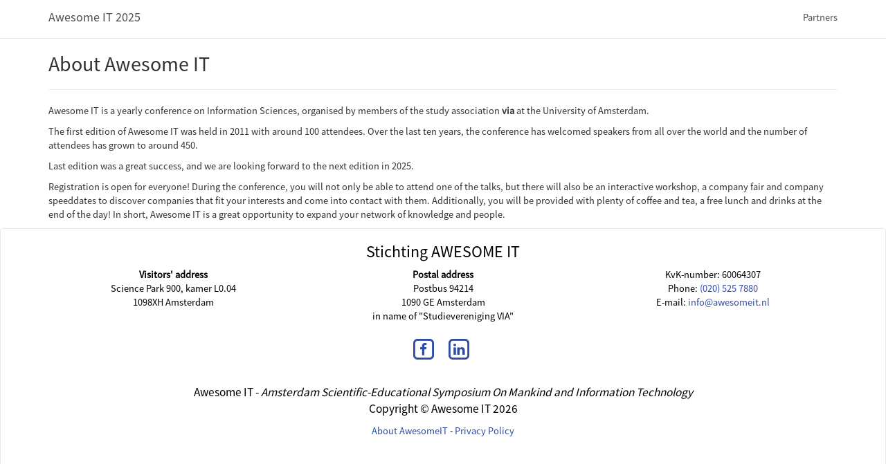

--- FILE ---
content_type: text/html; charset=utf-8
request_url: https://awesomeit.nl/about/
body_size: 8754
content:

<!DOCTYPE html>
<html lang="en">
    <head>
        <meta charset="utf-8">
        <meta http-equiv="X-UA-Compatible" content="IE=edge">
        <meta name="viewport" content="width=device-width, initial-scale=1">
        <meta name="description" content="">
        <meta name="author" content="">
        <link rel="manifest" href="/static/manifest.json">

        <meta property="og:type" content="website" />
        <meta property="og:url" content="https://awesomeit.nl/" />
        <meta property="og:title" content="Awesome IT April 18th 2025" />
        <meta property="og:image" content="https://awesomeit.nl/static/img/logo_white_background.png" />
        <meta property="og:description" content="On April 18th 2025 the annual edition of Awesome IT will take place. Awesome IT is a symposium on the impact and implementation of the technological developments that affect our daily lives" />

        <script>
            var script = document.createElement('script')
            script.async = true
            script.defer = true
            script.dataset.domain=window.location.host // Set script data-domain dynamically
            script.src = "https://plausible.svia.nl/js/script.js"
            document.head.append(script)
        </script>

        
        <link rel="apple-touch-icon" sizes="57x57" href="/static/img/favicons/apple-icon-57x57.png">
        <link rel="apple-touch-icon" sizes="60x60" href="/static/img/favicons/apple-icon-60x60.png">
        <link rel="apple-touch-icon" sizes="72x72" href="/static/img/favicons/apple-icon-72x72.png">
        <link rel="apple-touch-icon" sizes="76x76" href="/static/img/favicons/apple-icon-76x76.png">
        <link rel="apple-touch-icon" sizes="114x114" href="/static/img/favicons/apple-icon-114x114.png">
        <link rel="apple-touch-icon" sizes="120x120" href="/static/img/favicons/apple-icon-120x120.png">
        <link rel="apple-touch-icon" sizes="144x144" href="/static/img/favicons/apple-icon-144x144.png">
        <link rel="apple-touch-icon" sizes="152x152" href="/static/img/favicons/apple-icon-152x152.png">
        <link rel="apple-touch-icon" sizes="180x180" href="/static/img/favicons/apple-icon-180x180.png">
        <link rel="icon" type="image/png" sizes="192x192"  href="/static/img/favicons/android-icon-192x192.png">
        <link rel="icon" type="image/png" sizes="32x32" href="/static/img/favicons/favicon-32x32.png">
        <link rel="icon" type="image/png" sizes="96x96" href="/static/img/favicons/favicon-96x96.png">
        <link rel="icon" type="image/png" sizes="16x16" href="/static/img/favicons/favicon-16x16.png">
        <link rel="manifest" href="/static/img/favicons/manifest.json">
        <meta name="msapplication-TileColor" content="#ffffff">
        <meta name="msapplication-TileImage" content="/static/img/favicons/ms-icon-144x144.png">
        <meta name="theme-color" content="#ffffff">
        
        <title>Awesome IT 2026</title>

        <link href="/static/dist/styles.css" rel="stylesheet">

        <script src="/static/dist/main.js"></script>

        <script src="/static/js/jquery.js"></script>
        <script src="/static/js/bootstrap.min.js"></script>
        <script src="https://cdnjs.cloudflare.com/ajax/libs/jquery-easing/1.3/jquery.easing.min.js"></script>

        
        

    </head>

    <body id="page-top" class="index">
    <div id="container-all">
        
<nav class="navbar navbar-default navbar-fixed-top">
    <div class="container">
        
        <div class="navbar-header page-scroll">
            <button type="button" class="navbar-toggle" data-toggle="collapse" data-target="#bs-example-navbar-collapse-1">
                <span class="sr-only">Toggle navigation</span>
                <span class="icon-bar"></span>
                <span class="icon-bar"></span>
                <span class="icon-bar"></span>
            </button>
            <a class="navbar-brand" href="/#top">Awesome IT 2025</a>
        </div>

        
        <div class="collapse navbar-collapse" id="bs-example-navbar-collapse-1">
            <ul class="nav navbar-nav navbar-right">





                <li class="page-scroll">
                    <a href="/#sponsors">Partners</a>
                </li></ul>
        </div> 
    </div> 
</nav>
<div class="container">
    <div class="row">
        <div class="col-sm-8 col-sm-offset-2">
            <div id="messages"></div>
        </div>
    </div>
</div>

        <div id="content">
        <a class="anchor" id="top"></a>

        <div class="container">
            <div class="row">
                <div class="col-xs-12">
                    
	
		
	

                </div>
            </div>
        </div>
        

    <div class="container">
        <div class="row">
            <div class="col-sm-12">
                <h2>About Awesome IT</h2>
                <hr>
                <p>
                    Awesome IT is a yearly conference on Information Sciences, organised by members of the study
                    association <b>via</b> at the University of Amsterdam.
                </p>
                <p>
                    The first edition of Awesome IT was held in 2011 with around 100 attendees. Over the last ten
                    years, the conference has welcomed speakers from all over the world and the number of attendees
                    has grown to around 450.
                </p>
                <p>
                    Last edition was a great success, and we are looking forward to the next edition in 2025.
                </p>
                <p>
                    Registration is open for everyone! During the conference,
                    you will not only be able to attend one of the talks, but there will also be an interactive
                    workshop, a company fair and company speeddates to discover companies that fit your interests
                    and come into contact with them. Additionally, you will be provided with plenty of
                    coffee and tea, a free lunch and drinks at the end of the day! In short, Awesome IT is a
                    great opportunity to expand your network of knowledge and people.
                </p>
            </div>
        </div>
    </div>


    </div>

    
<footer class='footer navbar navbar-default text-center'>
    <a class="anchor" id="contact"></a>
    <div class="container">
        <div class="row">
            <div class="col-md-12">
                <h3>Stichting AWESOME IT</h3>
            </div>
        </div>
        <div class="row">
            <div class="col-md-4">
                <address>
                    <strong>Visitors' address</strong><br>
                    Science Park 900, kamer L0.04<br>
                    1098XH Amsterdam<br>
                </address>
            </div>
            <div class="col-md-4">
                <address>
                    <strong>Postal address</strong><br>
                    Postbus 94214<br>
                    1090 GE Amsterdam<br>
                    in name of "Studievereniging VIA"
                </address>
            </div>
            <div class="md-col-4">
                KvK-number: 60064307<br>
                Phone: <a href='callto:0205257880'>(020) 525 7880</a><br>
                E-mail: <a href='mailto:info@awesomeit.nl'>info@awesomeit.nl</a><br>
            </div>
        </div>
        <div class="row">
            <ul class="list-inline">
                <li>
                    <a href="https://www.facebook.com/Congres.AWESOMEIT" class="btn-social btn-outline">
                        <span class="fa-stack fa-lg">
                            <i class="fa fa-square-o fa-stack-2x"></i>
                            <i class="fa fa-facebook fa-stack-1x"></i>
                        </span>
                    </a>
                </li>
                <li>
                    <a href="https://www.linkedin.com/company/3656141" class="btn-social btn-outline">
                        <span class="fa-stack fa-lg">
                            <i class="fa fa-square-o fa-stack-2x"></i>
                            <i class="fa fa-linkedin fa-stack-1x"></i>
                        </span>
                    </a>
                </li>
            </ul>
        </div>
        <div class="row">
            <div class="col-lg-12">
                <br>
                <p>Awesome IT - <cite>Amsterdam Scientific-Educational Symposium On Mankind and Information Technology</cite><br>
                    Copyright &copy; Awesome IT 2026</p>
            </div>
        </div>
        <div class="row">
            <a href="/about">About AwesomeIT</a>
            -
            <a href='/static/privacypolicy.pdf'>Privacy Policy</a>
        </div>
    </div>
</footer>
</div>
</body>
</html>

--- FILE ---
content_type: application/javascript; charset=utf-8
request_url: https://awesomeit.nl/static/dist/main.js
body_size: 67561
content:
(()=>{var t={12:t=>{"use strict";t.exports=function(t,e){return function(){for(var n=new Array(arguments.length),r=0;r<n.length;r++)n[r]=arguments[r];return t.apply(e,n)}}},15:(t,e,n)=>{"use strict";var r=n(516),i=n(12),o=n(155),s=n(343);function a(t){var e=new o(t),n=i(o.prototype.request,e);return r.extend(n,o.prototype,e),r.extend(n,e),n}var h=a(n(987));h.Axios=o,h.create=function(t){return a(s(h.defaults,t))},h.Cancel=n(928),h.CancelToken=n(191),h.isCancel=n(864),h.all=function(t){return Promise.all(t)},h.spread=n(980),h.isAxiosError=n(19),t.exports=h,t.exports.default=h},18:(t,e,n)=>{"use strict";var r=n(516);t.exports=function(t,e){r.forEach(t,function(n,r){r!==e&&r.toUpperCase()===e.toUpperCase()&&(t[e]=n,delete t[r])})}},19:t=>{"use strict";t.exports=function(t){return"object"==typeof t&&!0===t.isAxiosError}},106:(t,e,n)=>{"use strict";var r=n(516);function i(t){return encodeURIComponent(t).replace(/%3A/gi,":").replace(/%24/g,"$").replace(/%2C/gi,",").replace(/%20/g,"+").replace(/%5B/gi,"[").replace(/%5D/gi,"]")}t.exports=function(t,e,n){if(!e)return t;var o;if(n)o=n(e);else if(r.isURLSearchParams(e))o=e.toString();else{var s=[];r.forEach(e,function(t,e){null!=t&&(r.isArray(t)?e+="[]":t=[t],r.forEach(t,function(t){r.isDate(t)?t=t.toISOString():r.isObject(t)&&(t=JSON.stringify(t)),s.push(i(e)+"="+i(t))}))}),o=s.join("&")}if(o){var a=t.indexOf("#");-1!==a&&(t=t.slice(0,a)),t+=(-1===t.indexOf("?")?"?":"&")+o}return t}},137:t=>{"use strict";t.exports=function(t){return/^([a-z][a-z\d\+\-\.]*:)?\/\//i.test(t)}},155:(t,e,n)=>{"use strict";var r=n(516),i=n(106),o=n(471),s=n(490),a=n(343),h=n(841),u=h.validators;function c(t){this.defaults=t,this.interceptors={request:new o,response:new o}}c.prototype.request=function(t){"string"==typeof t?(t=arguments[1]||{}).url=arguments[0]:t=t||{},(t=a(this.defaults,t)).method?t.method=t.method.toLowerCase():this.defaults.method?t.method=this.defaults.method.toLowerCase():t.method="get";var e=t.transitional;void 0!==e&&h.assertOptions(e,{silentJSONParsing:u.transitional(u.boolean,"1.0.0"),forcedJSONParsing:u.transitional(u.boolean,"1.0.0"),clarifyTimeoutError:u.transitional(u.boolean,"1.0.0")},!1);var n=[],r=!0;this.interceptors.request.forEach(function(e){"function"==typeof e.runWhen&&!1===e.runWhen(t)||(r=r&&e.synchronous,n.unshift(e.fulfilled,e.rejected))});var i,o=[];if(this.interceptors.response.forEach(function(t){o.push(t.fulfilled,t.rejected)}),!r){var c=[s,void 0];for(Array.prototype.unshift.apply(c,n),c=c.concat(o),i=Promise.resolve(t);c.length;)i=i.then(c.shift(),c.shift());return i}for(var f=t;n.length;){var l=n.shift(),d=n.shift();try{f=l(f)}catch(t){d(t);break}}try{i=s(f)}catch(t){return Promise.reject(t)}for(;o.length;)i=i.then(o.shift(),o.shift());return i},c.prototype.getUri=function(t){return t=a(this.defaults,t),i(t.url,t.params,t.paramsSerializer).replace(/^\?/,"")},r.forEach(["delete","get","head","options"],function(t){c.prototype[t]=function(e,n){return this.request(a(n||{},{method:t,url:e,data:(n||{}).data}))}}),r.forEach(["post","put","patch"],function(t){c.prototype[t]=function(e,n,r){return this.request(a(r||{},{method:t,url:e,data:n}))}}),t.exports=c},191:(t,e,n)=>{"use strict";var r=n(928);function i(t){if("function"!=typeof t)throw new TypeError("executor must be a function.");var e;this.promise=new Promise(function(t){e=t});var n=this;t(function(t){n.reason||(n.reason=new r(t),e(n.reason))})}i.prototype.throwIfRequested=function(){if(this.reason)throw this.reason},i.source=function(){var t;return{token:new i(function(e){t=e}),cancel:t}},t.exports=i},198:t=>{"use strict";t.exports=JSON.parse('{"name":"axios","version":"0.21.4","description":"Promise based HTTP client for the browser and node.js","main":"index.js","scripts":{"test":"grunt test","start":"node ./sandbox/server.js","build":"NODE_ENV=production grunt build","preversion":"npm test","version":"npm run build && grunt version && git add -A dist && git add CHANGELOG.md bower.json package.json","postversion":"git push && git push --tags","examples":"node ./examples/server.js","coveralls":"cat coverage/lcov.info | ./node_modules/coveralls/bin/coveralls.js","fix":"eslint --fix lib/**/*.js"},"repository":{"type":"git","url":"https://github.com/axios/axios.git"},"keywords":["xhr","http","ajax","promise","node"],"author":"Matt Zabriskie","license":"MIT","bugs":{"url":"https://github.com/axios/axios/issues"},"homepage":"https://axios-http.com","devDependencies":{"coveralls":"^3.0.0","es6-promise":"^4.2.4","grunt":"^1.3.0","grunt-banner":"^0.6.0","grunt-cli":"^1.2.0","grunt-contrib-clean":"^1.1.0","grunt-contrib-watch":"^1.0.0","grunt-eslint":"^23.0.0","grunt-karma":"^4.0.0","grunt-mocha-test":"^0.13.3","grunt-ts":"^6.0.0-beta.19","grunt-webpack":"^4.0.2","istanbul-instrumenter-loader":"^1.0.0","jasmine-core":"^2.4.1","karma":"^6.3.2","karma-chrome-launcher":"^3.1.0","karma-firefox-launcher":"^2.1.0","karma-jasmine":"^1.1.1","karma-jasmine-ajax":"^0.1.13","karma-safari-launcher":"^1.0.0","karma-sauce-launcher":"^4.3.6","karma-sinon":"^1.0.5","karma-sourcemap-loader":"^0.3.8","karma-webpack":"^4.0.2","load-grunt-tasks":"^3.5.2","minimist":"^1.2.0","mocha":"^8.2.1","sinon":"^4.5.0","terser-webpack-plugin":"^4.2.3","typescript":"^4.0.5","url-search-params":"^0.10.0","webpack":"^4.44.2","webpack-dev-server":"^3.11.0"},"browser":{"./lib/adapters/http.js":"./lib/adapters/xhr.js"},"jsdelivr":"dist/axios.min.js","unpkg":"dist/axios.min.js","typings":"./index.d.ts","dependencies":{"follow-redirects":"^1.14.0"},"bundlesize":[{"path":"./dist/axios.min.js","threshold":"5kB"}]}')},202:(t,e,n)=>{"use strict";var r=n(516);t.exports=r.isStandardBrowserEnv()?function(){var t,e=/(msie|trident)/i.test(navigator.userAgent),n=document.createElement("a");function i(t){var r=t;return e&&(n.setAttribute("href",r),r=n.href),n.setAttribute("href",r),{href:n.href,protocol:n.protocol?n.protocol.replace(/:$/,""):"",host:n.host,search:n.search?n.search.replace(/^\?/,""):"",hash:n.hash?n.hash.replace(/^#/,""):"",hostname:n.hostname,port:n.port,pathname:"/"===n.pathname.charAt(0)?n.pathname:"/"+n.pathname}}return t=i(window.location.href),function(e){var n=r.isString(e)?i(e):e;return n.protocol===t.protocol&&n.host===t.host}}():function(){return!0}},343:(t,e,n)=>{"use strict";var r=n(516);t.exports=function(t,e){e=e||{};var n={},i=["url","method","data"],o=["headers","auth","proxy","params"],s=["baseURL","transformRequest","transformResponse","paramsSerializer","timeout","timeoutMessage","withCredentials","adapter","responseType","xsrfCookieName","xsrfHeaderName","onUploadProgress","onDownloadProgress","decompress","maxContentLength","maxBodyLength","maxRedirects","transport","httpAgent","httpsAgent","cancelToken","socketPath","responseEncoding"],a=["validateStatus"];function h(t,e){return r.isPlainObject(t)&&r.isPlainObject(e)?r.merge(t,e):r.isPlainObject(e)?r.merge({},e):r.isArray(e)?e.slice():e}function u(i){r.isUndefined(e[i])?r.isUndefined(t[i])||(n[i]=h(void 0,t[i])):n[i]=h(t[i],e[i])}r.forEach(i,function(t){r.isUndefined(e[t])||(n[t]=h(void 0,e[t]))}),r.forEach(o,u),r.forEach(s,function(i){r.isUndefined(e[i])?r.isUndefined(t[i])||(n[i]=h(void 0,t[i])):n[i]=h(void 0,e[i])}),r.forEach(a,function(r){r in e?n[r]=h(t[r],e[r]):r in t&&(n[r]=h(void 0,t[r]))});var c=i.concat(o).concat(s).concat(a),f=Object.keys(t).concat(Object.keys(e)).filter(function(t){return-1===c.indexOf(t)});return r.forEach(f,u),n}},449:t=>{"use strict";t.exports=function(t,e,n,r,i){return t.config=e,n&&(t.code=n),t.request=r,t.response=i,t.isAxiosError=!0,t.toJSON=function(){return{message:this.message,name:this.name,description:this.description,number:this.number,fileName:this.fileName,lineNumber:this.lineNumber,columnNumber:this.columnNumber,stack:this.stack,config:this.config,code:this.code}},t}},471:(t,e,n)=>{"use strict";var r=n(516);function i(){this.handlers=[]}i.prototype.use=function(t,e,n){return this.handlers.push({fulfilled:t,rejected:e,synchronous:!!n&&n.synchronous,runWhen:n?n.runWhen:null}),this.handlers.length-1},i.prototype.eject=function(t){this.handlers[t]&&(this.handlers[t]=null)},i.prototype.forEach=function(t){r.forEach(this.handlers,function(e){null!==e&&t(e)})},t.exports=i},490:(t,e,n)=>{"use strict";var r=n(516),i=n(881),o=n(864),s=n(987);function a(t){t.cancelToken&&t.cancelToken.throwIfRequested()}t.exports=function(t){return a(t),t.headers=t.headers||{},t.data=i.call(t,t.data,t.headers,t.transformRequest),t.headers=r.merge(t.headers.common||{},t.headers[t.method]||{},t.headers),r.forEach(["delete","get","head","post","put","patch","common"],function(e){delete t.headers[e]}),(t.adapter||s.adapter)(t).then(function(e){return a(t),e.data=i.call(t,e.data,e.headers,t.transformResponse),e},function(e){return o(e)||(a(t),e&&e.response&&(e.response.data=i.call(t,e.response.data,e.response.headers,t.transformResponse))),Promise.reject(e)})}},505:(t,e,n)=>{t.exports=n(15)},516:(t,e,n)=>{"use strict";var r=n(12),i=Object.prototype.toString;function o(t){return"[object Array]"===i.call(t)}function s(t){return void 0===t}function a(t){return null!==t&&"object"==typeof t}function h(t){if("[object Object]"!==i.call(t))return!1;var e=Object.getPrototypeOf(t);return null===e||e===Object.prototype}function u(t){return"[object Function]"===i.call(t)}function c(t,e){if(null!=t)if("object"!=typeof t&&(t=[t]),o(t))for(var n=0,r=t.length;n<r;n++)e.call(null,t[n],n,t);else for(var i in t)Object.prototype.hasOwnProperty.call(t,i)&&e.call(null,t[i],i,t)}t.exports={isArray:o,isArrayBuffer:function(t){return"[object ArrayBuffer]"===i.call(t)},isBuffer:function(t){return null!==t&&!s(t)&&null!==t.constructor&&!s(t.constructor)&&"function"==typeof t.constructor.isBuffer&&t.constructor.isBuffer(t)},isFormData:function(t){return"undefined"!=typeof FormData&&t instanceof FormData},isArrayBufferView:function(t){return"undefined"!=typeof ArrayBuffer&&ArrayBuffer.isView?ArrayBuffer.isView(t):t&&t.buffer&&t.buffer instanceof ArrayBuffer},isString:function(t){return"string"==typeof t},isNumber:function(t){return"number"==typeof t},isObject:a,isPlainObject:h,isUndefined:s,isDate:function(t){return"[object Date]"===i.call(t)},isFile:function(t){return"[object File]"===i.call(t)},isBlob:function(t){return"[object Blob]"===i.call(t)},isFunction:u,isStream:function(t){return a(t)&&u(t.pipe)},isURLSearchParams:function(t){return"undefined"!=typeof URLSearchParams&&t instanceof URLSearchParams},isStandardBrowserEnv:function(){return("undefined"==typeof navigator||"ReactNative"!==navigator.product&&"NativeScript"!==navigator.product&&"NS"!==navigator.product)&&"undefined"!=typeof window&&"undefined"!=typeof document},forEach:c,merge:function t(){var e={};function n(n,r){h(e[r])&&h(n)?e[r]=t(e[r],n):h(n)?e[r]=t({},n):o(n)?e[r]=n.slice():e[r]=n}for(var r=0,i=arguments.length;r<i;r++)c(arguments[r],n);return e},extend:function(t,e,n){return c(e,function(e,i){t[i]=n&&"function"==typeof e?r(e,n):e}),t},trim:function(t){return t.trim?t.trim():t.replace(/^\s+|\s+$/g,"")},stripBOM:function(t){return 65279===t.charCodeAt(0)&&(t=t.slice(1)),t}}},522:(t,e,n)=>{"use strict";var r=n(763);t.exports=function(t,e,n){var i=n.config.validateStatus;n.status&&i&&!i(n.status)?e(r("Request failed with status code "+n.status,n.config,null,n.request,n)):t(n)}},592:(t,e,n)=>{"use strict";var r=n(516),i=n(522),o=n(948),s=n(106),a=n(615),h=n(631),u=n(202),c=n(763);t.exports=function(t){return new Promise(function(e,n){var f=t.data,l=t.headers,d=t.responseType;r.isFormData(f)&&delete l["Content-Type"];var w=new XMLHttpRequest;if(t.auth){var p=t.auth.username||"",m=t.auth.password?unescape(encodeURIComponent(t.auth.password)):"";l.Authorization="Basic "+btoa(p+":"+m)}var g=a(t.baseURL,t.url);function v(){if(w){var r="getAllResponseHeaders"in w?h(w.getAllResponseHeaders()):null,o={data:d&&"text"!==d&&"json"!==d?w.response:w.responseText,status:w.status,statusText:w.statusText,headers:r,config:t,request:w};i(e,n,o),w=null}}if(w.open(t.method.toUpperCase(),s(g,t.params,t.paramsSerializer),!0),w.timeout=t.timeout,"onloadend"in w?w.onloadend=v:w.onreadystatechange=function(){w&&4===w.readyState&&(0!==w.status||w.responseURL&&0===w.responseURL.indexOf("file:"))&&setTimeout(v)},w.onabort=function(){w&&(n(c("Request aborted",t,"ECONNABORTED",w)),w=null)},w.onerror=function(){n(c("Network Error",t,null,w)),w=null},w.ontimeout=function(){var e="timeout of "+t.timeout+"ms exceeded";t.timeoutErrorMessage&&(e=t.timeoutErrorMessage),n(c(e,t,t.transitional&&t.transitional.clarifyTimeoutError?"ETIMEDOUT":"ECONNABORTED",w)),w=null},r.isStandardBrowserEnv()){var y=(t.withCredentials||u(g))&&t.xsrfCookieName?o.read(t.xsrfCookieName):void 0;y&&(l[t.xsrfHeaderName]=y)}"setRequestHeader"in w&&r.forEach(l,function(t,e){void 0===f&&"content-type"===e.toLowerCase()?delete l[e]:w.setRequestHeader(e,t)}),r.isUndefined(t.withCredentials)||(w.withCredentials=!!t.withCredentials),d&&"json"!==d&&(w.responseType=t.responseType),"function"==typeof t.onDownloadProgress&&w.addEventListener("progress",t.onDownloadProgress),"function"==typeof t.onUploadProgress&&w.upload&&w.upload.addEventListener("progress",t.onUploadProgress),t.cancelToken&&t.cancelToken.promise.then(function(t){w&&(w.abort(),n(t),w=null)}),f||(f=null),w.send(f)})}},615:(t,e,n)=>{"use strict";var r=n(137),i=n(680);t.exports=function(t,e){return t&&!r(e)?i(t,e):e}},631:(t,e,n)=>{"use strict";var r=n(516),i=["age","authorization","content-length","content-type","etag","expires","from","host","if-modified-since","if-unmodified-since","last-modified","location","max-forwards","proxy-authorization","referer","retry-after","user-agent"];t.exports=function(t){var e,n,o,s={};return t?(r.forEach(t.split("\n"),function(t){if(o=t.indexOf(":"),e=r.trim(t.substr(0,o)).toLowerCase(),n=r.trim(t.substr(o+1)),e){if(s[e]&&i.indexOf(e)>=0)return;s[e]="set-cookie"===e?(s[e]?s[e]:[]).concat([n]):s[e]?s[e]+", "+n:n}}),s):s}},680:t=>{"use strict";t.exports=function(t,e){return e?t.replace(/\/+$/,"")+"/"+e.replace(/^\/+/,""):t}},763:(t,e,n)=>{"use strict";var r=n(449);t.exports=function(t,e,n,i,o){var s=new Error(t);return r(s,e,n,i,o)}},841:(t,e,n)=>{"use strict";var r=n(198),i={};["object","boolean","number","function","string","symbol"].forEach(function(t,e){i[t]=function(n){return typeof n===t||"a"+(e<1?"n ":" ")+t}});var o={},s=r.version.split(".");function a(t,e){for(var n=e?e.split("."):s,r=t.split("."),i=0;i<3;i++){if(n[i]>r[i])return!0;if(n[i]<r[i])return!1}return!1}i.transitional=function(t,e,n){var i=e&&a(e);function s(t,e){return"[Axios v"+r.version+"] Transitional option '"+t+"'"+e+(n?". "+n:"")}return function(n,r,a){if(!1===t)throw new Error(s(r," has been removed in "+e));return i&&!o[r]&&(o[r]=!0,console.warn(s(r," has been deprecated since v"+e+" and will be removed in the near future"))),!t||t(n,r,a)}},t.exports={isOlderVersion:a,assertOptions:function(t,e,n){if("object"!=typeof t)throw new TypeError("options must be an object");for(var r=Object.keys(t),i=r.length;i-- >0;){var o=r[i],s=e[o];if(s){var a=t[o],h=void 0===a||s(a,o,t);if(!0!==h)throw new TypeError("option "+o+" must be "+h)}else if(!0!==n)throw Error("Unknown option "+o)}},validators:i}},864:t=>{"use strict";t.exports=function(t){return!(!t||!t.__CANCEL__)}},881:(t,e,n)=>{"use strict";var r=n(516),i=n(987);t.exports=function(t,e,n){var o=this||i;return r.forEach(n,function(n){t=n.call(o,t,e)}),t}},928:t=>{"use strict";function e(t){this.message=t}e.prototype.toString=function(){return"Cancel"+(this.message?": "+this.message:"")},e.prototype.__CANCEL__=!0,t.exports=e},948:(t,e,n)=>{"use strict";var r=n(516);t.exports=r.isStandardBrowserEnv()?{write:function(t,e,n,i,o,s){var a=[];a.push(t+"="+encodeURIComponent(e)),r.isNumber(n)&&a.push("expires="+new Date(n).toGMTString()),r.isString(i)&&a.push("path="+i),r.isString(o)&&a.push("domain="+o),!0===s&&a.push("secure"),document.cookie=a.join("; ")},read:function(t){var e=document.cookie.match(new RegExp("(^|;\\s*)("+t+")=([^;]*)"));return e?decodeURIComponent(e[3]):null},remove:function(t){this.write(t,"",Date.now()-864e5)}}:{write:function(){},read:function(){return null},remove:function(){}}},980:t=>{"use strict";t.exports=function(t){return function(e){return t.apply(null,e)}}},987:(t,e,n)=>{"use strict";var r=n(516),i=n(18),o=n(449),s={"Content-Type":"application/x-www-form-urlencoded"};function a(t,e){!r.isUndefined(t)&&r.isUndefined(t["Content-Type"])&&(t["Content-Type"]=e)}var h,u={transitional:{silentJSONParsing:!0,forcedJSONParsing:!0,clarifyTimeoutError:!1},adapter:(("undefined"!=typeof XMLHttpRequest||"undefined"!=typeof process&&"[object process]"===Object.prototype.toString.call(process))&&(h=n(592)),h),transformRequest:[function(t,e){return i(e,"Accept"),i(e,"Content-Type"),r.isFormData(t)||r.isArrayBuffer(t)||r.isBuffer(t)||r.isStream(t)||r.isFile(t)||r.isBlob(t)?t:r.isArrayBufferView(t)?t.buffer:r.isURLSearchParams(t)?(a(e,"application/x-www-form-urlencoded;charset=utf-8"),t.toString()):r.isObject(t)||e&&"application/json"===e["Content-Type"]?(a(e,"application/json"),function(t){if(r.isString(t))try{return(0,JSON.parse)(t),r.trim(t)}catch(t){if("SyntaxError"!==t.name)throw t}return(0,JSON.stringify)(t)}(t)):t}],transformResponse:[function(t){var e=this.transitional,n=e&&e.silentJSONParsing,i=e&&e.forcedJSONParsing,s=!n&&"json"===this.responseType;if(s||i&&r.isString(t)&&t.length)try{return JSON.parse(t)}catch(t){if(s){if("SyntaxError"===t.name)throw o(t,this,"E_JSON_PARSE");throw t}}return t}],timeout:0,xsrfCookieName:"XSRF-TOKEN",xsrfHeaderName:"X-XSRF-TOKEN",maxContentLength:-1,maxBodyLength:-1,validateStatus:function(t){return t>=200&&t<300},headers:{common:{Accept:"application/json, text/plain, */*"}}};r.forEach(["delete","get","head"],function(t){u.headers[t]={}}),r.forEach(["post","put","patch"],function(t){u.headers[t]=r.merge(s)}),t.exports=u}},e={};function n(r){var i=e[r];if(void 0!==i)return i.exports;var o=e[r]={exports:{}};return t[r](o,o.exports,n),o.exports}n.n=t=>{var e=t&&t.__esModule?()=>t.default:()=>t;return n.d(e,{a:e}),e},n.d=(t,e)=>{for(var r in e)n.o(e,r)&&!n.o(t,r)&&Object.defineProperty(t,r,{enumerable:!0,get:e[r]})},n.o=(t,e)=>Object.prototype.hasOwnProperty.call(t,e),(()=>{"use strict";function t(t,e,n){this.ordinal_Renamed_Field=t,this.bits=e,this.name=n}t.prototype.ordinal=function(){return this.ordinal_Renamed_Field},t.forBits=function(t){if(t<0||t>=e.length)throw"ArgumentException";return e[t]};var e=[new t(1,0,"M"),new t(0,1,"L"),new t(3,2,"H"),new t(2,3,"Q")],r=[[21522,0],[20773,1],[24188,2],[23371,3],[17913,4],[16590,5],[20375,6],[19104,7],[30660,8],[29427,9],[32170,10],[30877,11],[26159,12],[25368,13],[27713,14],[26998,15],[5769,16],[5054,17],[7399,18],[6608,19],[1890,20],[597,21],[3340,22],[2107,23],[13663,24],[12392,25],[16177,26],[14854,27],[9396,28],[8579,29],[11994,30],[11245,31]],i=[0,1,1,2,1,2,2,3,1,2,2,3,2,3,3,4];function o(e){this.errorCorrectionLevel=t.forBits(e>>3&3),this.dataMask=7&e}function s(t,e){if(e||(e=t),t<1||e<1)throw"Both dimensions must be greater than 0";this.width=t,this.height=e;var n=t>>5;31&t&&n++,this.rowSize=n,this.bits=new Array(n*e);for(var r=0;r<this.bits.length;r++)this.bits[r]=0}function a(t,e){this.count=t,this.dataCodewords=e}function h(t,e,n){this.ecCodewordsPerBlock=t,this.ecBlocks=n?[e,n]:[e]}function u(t,e,n,r,i,o){this.versionNumber=t,this.alignmentPatternCenters=e,this.ecBlocks=[n,r,i,o];for(var s=0,a=n.ecCodewordsPerBlock,h=n.getECBlocks(),u=0;u<h.length;u++){var c=h[u];s+=c.count*(c.dataCodewords+a)}this.totalCodewords=s}function c(t,e,n){this.x=t,this.y=e,this.count=1,this.estimatedModuleSize=n}function f(t,e,n,r,i,o,s){this.image=t,this.possibleCenters=[],this.startX=e,this.startY=n,this.width=r,this.height=i,this.moduleSize=o,this.crossCheckStateCount=[0,0,0],this.resultPointCallback=s}o.prototype.GetHashCode=function(){return this.errorCorrectionLevel.ordinal()<<3|this.dataMask},o.prototype.Equals=function(t){var e=t;return this.errorCorrectionLevel==e.errorCorrectionLevel&&this.dataMask==e.dataMask},o.numBitsDiffering=function(t,e){return i[15&(t^=e)]+i[15&D(t,4)]+i[15&D(t,8)]+i[15&D(t,12)]+i[15&D(t,16)]+i[15&D(t,20)]+i[15&D(t,24)]+i[15&D(t,28)]},o.decodeFormatInformation=function(t){var e=o.doDecodeFormatInformation(t);return null!=e?e:o.doDecodeFormatInformation(21522^t)},o.doDecodeFormatInformation=function(t){for(var e=4294967295,n=0,i=0;i<r.length;i++){var s=r[i],a=s[0];if(a==t)return new o(s[1]);var h=this.numBitsDiffering(t,a);h<e&&(n=s[1],e=h)}return e<=3?new o(n):null},Object.defineProperty(s.prototype,"Dimension",{get:function(){if(this.width!=this.height)throw"Can't call getDimension() on a non-square matrix";return this.width}}),s.prototype.get_Renamed=function(t,e){var n=e*this.rowSize+(t>>5);return!!(1&D(this.bits[n],31&t))},s.prototype.set_Renamed=function(t,e){var n=e*this.rowSize+(t>>5);this.bits[n]|=1<<(31&t)},s.prototype.flip=function(t,e){var n=e*this.rowSize+(t>>5);this.bits[n]^=1<<(31&t)},s.prototype.clear=function(){for(var t=this.bits.length,e=0;e<t;e++)this.bits[e]=0},s.prototype.setRegion=function(t,e,n,r){if(e<0||t<0)throw"Left and top must be nonnegative";if(r<1||n<1)throw"Height and width must be at least 1";var i=t+n,o=e+r;if(o>this.height||i>this.width)throw"The region must fit inside the matrix";for(var s=e;s<o;s++)for(var a=s*this.rowSize,h=t;h<i;h++)this.bits[a+(h>>5)]|=1<<(31&h)},Object.defineProperty(h.prototype,"TotalECCodewords",{get:function(){return this.ecCodewordsPerBlock*this.NumBlocks}}),Object.defineProperty(h.prototype,"NumBlocks",{get:function(){for(var t=0,e=0;e<this.ecBlocks.length;e++)t+=this.ecBlocks[e].length;return t}}),h.prototype.getECBlocks=function(){return this.ecBlocks},Object.defineProperty(u.prototype,"DimensionForVersion",{get:function(){return 17+4*this.versionNumber}}),u.prototype.buildFunctionPattern=function(){var t=this.DimensionForVersion,e=new s(t);e.setRegion(0,0,9,9),e.setRegion(t-8,0,8,9),e.setRegion(0,t-8,9,8);for(var n=this.alignmentPatternCenters.length,r=0;r<n;r++)for(var i=this.alignmentPatternCenters[r]-2,o=0;o<n;o++)0==r&&(0==o||o==n-1)||r==n-1&&0==o||e.setRegion(this.alignmentPatternCenters[o]-2,i,5,5);return e.setRegion(6,9,1,t-17),e.setRegion(9,6,t-17,1),this.versionNumber>6&&(e.setRegion(t-11,0,3,6),e.setRegion(0,t-11,6,3)),e},u.prototype.getECBlocksForLevel=function(t){return this.ecBlocks[t.ordinal()]},u.VERSION_DECODE_INFO=[31892,34236,39577,42195,48118,51042,55367,58893,63784,68472,70749,76311,79154,84390,87683,92361,96236,102084,102881,110507,110734,117786,119615,126325,127568,133589,136944,141498,145311,150283,152622,158308,161089,167017],u.VERSIONS=[new u(1,[],new h(7,new a(1,19)),new h(10,new a(1,16)),new h(13,new a(1,13)),new h(17,new a(1,9))),new u(2,[6,18],new h(10,new a(1,34)),new h(16,new a(1,28)),new h(22,new a(1,22)),new h(28,new a(1,16))),new u(3,[6,22],new h(15,new a(1,55)),new h(26,new a(1,44)),new h(18,new a(2,17)),new h(22,new a(2,13))),new u(4,[6,26],new h(20,new a(1,80)),new h(18,new a(2,32)),new h(26,new a(2,24)),new h(16,new a(4,9))),new u(5,[6,30],new h(26,new a(1,108)),new h(24,new a(2,43)),new h(18,new a(2,15),new a(2,16)),new h(22,new a(2,11),new a(2,12))),new u(6,[6,34],new h(18,new a(2,68)),new h(16,new a(4,27)),new h(24,new a(4,19)),new h(28,new a(4,15))),new u(7,[6,22,38],new h(20,new a(2,78)),new h(18,new a(4,31)),new h(18,new a(2,14),new a(4,15)),new h(26,new a(4,13),new a(1,14))),new u(8,[6,24,42],new h(24,new a(2,97)),new h(22,new a(2,38),new a(2,39)),new h(22,new a(4,18),new a(2,19)),new h(26,new a(4,14),new a(2,15))),new u(9,[6,26,46],new h(30,new a(2,116)),new h(22,new a(3,36),new a(2,37)),new h(20,new a(4,16),new a(4,17)),new h(24,new a(4,12),new a(4,13))),new u(10,[6,28,50],new h(18,new a(2,68),new a(2,69)),new h(26,new a(4,43),new a(1,44)),new h(24,new a(6,19),new a(2,20)),new h(28,new a(6,15),new a(2,16))),new u(11,[6,30,54],new h(20,new a(4,81)),new h(30,new a(1,50),new a(4,51)),new h(28,new a(4,22),new a(4,23)),new h(24,new a(3,12),new a(8,13))),new u(12,[6,32,58],new h(24,new a(2,92),new a(2,93)),new h(22,new a(6,36),new a(2,37)),new h(26,new a(4,20),new a(6,21)),new h(28,new a(7,14),new a(4,15))),new u(13,[6,34,62],new h(26,new a(4,107)),new h(22,new a(8,37),new a(1,38)),new h(24,new a(8,20),new a(4,21)),new h(22,new a(12,11),new a(4,12))),new u(14,[6,26,46,66],new h(30,new a(3,115),new a(1,116)),new h(24,new a(4,40),new a(5,41)),new h(20,new a(11,16),new a(5,17)),new h(24,new a(11,12),new a(5,13))),new u(15,[6,26,48,70],new h(22,new a(5,87),new a(1,88)),new h(24,new a(5,41),new a(5,42)),new h(30,new a(5,24),new a(7,25)),new h(24,new a(11,12),new a(7,13))),new u(16,[6,26,50,74],new h(24,new a(5,98),new a(1,99)),new h(28,new a(7,45),new a(3,46)),new h(24,new a(15,19),new a(2,20)),new h(30,new a(3,15),new a(13,16))),new u(17,[6,30,54,78],new h(28,new a(1,107),new a(5,108)),new h(28,new a(10,46),new a(1,47)),new h(28,new a(1,22),new a(15,23)),new h(28,new a(2,14),new a(17,15))),new u(18,[6,30,56,82],new h(30,new a(5,120),new a(1,121)),new h(26,new a(9,43),new a(4,44)),new h(28,new a(17,22),new a(1,23)),new h(28,new a(2,14),new a(19,15))),new u(19,[6,30,58,86],new h(28,new a(3,113),new a(4,114)),new h(26,new a(3,44),new a(11,45)),new h(26,new a(17,21),new a(4,22)),new h(26,new a(9,13),new a(16,14))),new u(20,[6,34,62,90],new h(28,new a(3,107),new a(5,108)),new h(26,new a(3,41),new a(13,42)),new h(30,new a(15,24),new a(5,25)),new h(28,new a(15,15),new a(10,16))),new u(21,[6,28,50,72,94],new h(28,new a(4,116),new a(4,117)),new h(26,new a(17,42)),new h(28,new a(17,22),new a(6,23)),new h(30,new a(19,16),new a(6,17))),new u(22,[6,26,50,74,98],new h(28,new a(2,111),new a(7,112)),new h(28,new a(17,46)),new h(30,new a(7,24),new a(16,25)),new h(24,new a(34,13))),new u(23,[6,30,54,74,102],new h(30,new a(4,121),new a(5,122)),new h(28,new a(4,47),new a(14,48)),new h(30,new a(11,24),new a(14,25)),new h(30,new a(16,15),new a(14,16))),new u(24,[6,28,54,80,106],new h(30,new a(6,117),new a(4,118)),new h(28,new a(6,45),new a(14,46)),new h(30,new a(11,24),new a(16,25)),new h(30,new a(30,16),new a(2,17))),new u(25,[6,32,58,84,110],new h(26,new a(8,106),new a(4,107)),new h(28,new a(8,47),new a(13,48)),new h(30,new a(7,24),new a(22,25)),new h(30,new a(22,15),new a(13,16))),new u(26,[6,30,58,86,114],new h(28,new a(10,114),new a(2,115)),new h(28,new a(19,46),new a(4,47)),new h(28,new a(28,22),new a(6,23)),new h(30,new a(33,16),new a(4,17))),new u(27,[6,34,62,90,118],new h(30,new a(8,122),new a(4,123)),new h(28,new a(22,45),new a(3,46)),new h(30,new a(8,23),new a(26,24)),new h(30,new a(12,15),new a(28,16))),new u(28,[6,26,50,74,98,122],new h(30,new a(3,117),new a(10,118)),new h(28,new a(3,45),new a(23,46)),new h(30,new a(4,24),new a(31,25)),new h(30,new a(11,15),new a(31,16))),new u(29,[6,30,54,78,102,126],new h(30,new a(7,116),new a(7,117)),new h(28,new a(21,45),new a(7,46)),new h(30,new a(1,23),new a(37,24)),new h(30,new a(19,15),new a(26,16))),new u(30,[6,26,52,78,104,130],new h(30,new a(5,115),new a(10,116)),new h(28,new a(19,47),new a(10,48)),new h(30,new a(15,24),new a(25,25)),new h(30,new a(23,15),new a(25,16))),new u(31,[6,30,56,82,108,134],new h(30,new a(13,115),new a(3,116)),new h(28,new a(2,46),new a(29,47)),new h(30,new a(42,24),new a(1,25)),new h(30,new a(23,15),new a(28,16))),new u(32,[6,34,60,86,112,138],new h(30,new a(17,115)),new h(28,new a(10,46),new a(23,47)),new h(30,new a(10,24),new a(35,25)),new h(30,new a(19,15),new a(35,16))),new u(33,[6,30,58,86,114,142],new h(30,new a(17,115),new a(1,116)),new h(28,new a(14,46),new a(21,47)),new h(30,new a(29,24),new a(19,25)),new h(30,new a(11,15),new a(46,16))),new u(34,[6,34,62,90,118,146],new h(30,new a(13,115),new a(6,116)),new h(28,new a(14,46),new a(23,47)),new h(30,new a(44,24),new a(7,25)),new h(30,new a(59,16),new a(1,17))),new u(35,[6,30,54,78,102,126,150],new h(30,new a(12,121),new a(7,122)),new h(28,new a(12,47),new a(26,48)),new h(30,new a(39,24),new a(14,25)),new h(30,new a(22,15),new a(41,16))),new u(36,[6,24,50,76,102,128,154],new h(30,new a(6,121),new a(14,122)),new h(28,new a(6,47),new a(34,48)),new h(30,new a(46,24),new a(10,25)),new h(30,new a(2,15),new a(64,16))),new u(37,[6,28,54,80,106,132,158],new h(30,new a(17,122),new a(4,123)),new h(28,new a(29,46),new a(14,47)),new h(30,new a(49,24),new a(10,25)),new h(30,new a(24,15),new a(46,16))),new u(38,[6,32,58,84,110,136,162],new h(30,new a(4,122),new a(18,123)),new h(28,new a(13,46),new a(32,47)),new h(30,new a(48,24),new a(14,25)),new h(30,new a(42,15),new a(32,16))),new u(39,[6,26,54,82,110,138,166],new h(30,new a(20,117),new a(4,118)),new h(28,new a(40,47),new a(7,48)),new h(30,new a(43,24),new a(22,25)),new h(30,new a(10,15),new a(67,16))),new u(40,[6,30,58,86,114,142,170],new h(30,new a(19,118),new a(6,119)),new h(28,new a(18,47),new a(31,48)),new h(30,new a(34,24),new a(34,25)),new h(30,new a(20,15),new a(61,16)))],u.getVersionForNumber=function(t){if(t<1||t>40)throw"ArgumentException";return u.VERSIONS[t-1]},u.getProvisionalVersionForDimension=function(t){if(t%4!=1)throw"Error getProvisionalVersionForDimension";try{return u.getVersionForNumber(t-17>>2)}catch(t){throw"Error getVersionForNumber"}},u.decodeVersionInformation=function(t){for(var e=4294967295,n=0,r=0;r<u.VERSION_DECODE_INFO.length;r++){var i=u.VERSION_DECODE_INFO[r];if(i==t)return this.getVersionForNumber(r+7);var s=o.numBitsDiffering(t,i);s<e&&(n=r+7,e=s)}return e<=3?this.getVersionForNumber(n):null},Object.defineProperty(c.prototype,"X",{get:function(){return Math.floor(this.x)}}),Object.defineProperty(c.prototype,"Y",{get:function(){return Math.floor(this.y)}}),c.prototype.incrementCount=function(){this.count++},c.prototype.aboutEquals=function(t,e,n){if(Math.abs(e-this.y)<=t&&Math.abs(n-this.x)<=t){var r=Math.abs(t-this.estimatedModuleSize);return r<=1||r/this.estimatedModuleSize<=1}return!1},f.prototype.centerFromEnd=function(t,e){return e-t[2]-t[1]/2},f.prototype.foundPatternCross=function(t){for(var e=this.moduleSize,n=e/2,r=0;r<3;r++)if(Math.abs(e-t[r])>=n)return!1;return!0},f.prototype.crossCheckVertical=function(t,e,n,r){var i=this.image,o=i.height,s=this.crossCheckStateCount;s[0]=0,s[1]=0,s[2]=0;for(var a=t;a>=0&&i.data[e+a*i.width]&&s[1]<=n;)s[1]++,a--;if(a<0||s[1]>n)return NaN;for(;a>=0&&!i.data[e+a*i.width]&&s[0]<=n;)s[0]++,a--;if(s[0]>n)return NaN;for(a=t+1;a<o&&i.data[e+a*i.width]&&s[1]<=n;)s[1]++,a++;if(a==o||s[1]>n)return NaN;for(;a<o&&!i.data[e+a*i.width]&&s[2]<=n;)s[2]++,a++;if(s[2]>n)return NaN;var h=s[0]+s[1]+s[2];return 5*Math.abs(h-r)>=2*r?NaN:this.foundPatternCross(s)?this.centerFromEnd(s,a):NaN},f.prototype.handlePossibleCenter=function(t,e,n){var r=t[0]+t[1]+t[2],i=this.centerFromEnd(t,n),o=this.crossCheckVertical(e,Math.floor(i),2*t[1],r);if(!isNaN(o)){for(var s=(t[0]+t[1]+t[2])/3,a=this.possibleCenters.length,h=0;h<a;h++)if(this.possibleCenters[h].aboutEquals(s,o,i))return new c(i,o,s);var u=new c(i,o,s);this.possibleCenters.push(u),null!=this.resultPointCallback&&this.resultPointCallback.foundPossibleResultPoint(u)}return null},f.prototype.find=function(){for(var t=this.image,e=this.startX,n=this.height,r=e+this.width,i=this.startY+(n>>1),o=[0,0,0],s=0;s<n;s++){var a=i+(1&s?-(s+1>>1):s+1>>1);o[0]=0,o[1]=0,o[2]=0;for(var h=e;h<r&&!t.data[h+t.width*a];)h++;for(var u=0;h<r;){if(t.data[h+a*t.width])if(1==u)o[u]++;else if(2==u){var c;if(this.foundPatternCross(o)&&null!=(c=this.handlePossibleCenter(o,a,h)))return c;o[0]=o[2],o[1]=1,o[2]=0,u=1}else o[++u]++;else 1==u&&u++,o[u]++;h++}if(this.foundPatternCross(o)&&null!=(c=this.handlePossibleCenter(o,a,r)))return c}if(0!=this.possibleCenters.length)return this.possibleCenters[0];throw"Couldn't find enough alignment patterns"};var l={checkAndNudgePoints:function(t,e){for(var n=t.width,r=t.height,i=!0,o=0;o<e.length&&i;o+=2){var s=Math.floor(e[o]),a=Math.floor(e[o+1]);if(s<-1||s>n||a<-1||a>r)throw"Error.checkAndNudgePoints ";i=!1,-1==s?(e[o]=0,i=!0):s==n&&(e[o]=n-1,i=!0),-1==a?(e[o+1]=0,i=!0):a==r&&(e[o+1]=r-1,i=!0)}for(i=!0,o=e.length-2;o>=0&&i;o-=2){if(s=Math.floor(e[o]),a=Math.floor(e[o+1]),s<-1||s>n||a<-1||a>r)throw"Error.checkAndNudgePoints ";i=!1,-1==s?(e[o]=0,i=!0):s==n&&(e[o]=n-1,i=!0),-1==a?(e[o+1]=0,i=!0):a==r&&(e[o+1]=r-1,i=!0)}},sampleGrid3:function(t,e,n){for(var r=new s(e),i=new Array(e<<1),o=0;o<e;o++){for(var a=i.length,h=o+.5,u=0;u<a;u+=2)i[u]=.5+(u>>1),i[u+1]=h;n.transformPoints1(i),l.checkAndNudgePoints(t,i);try{for(u=0;u<a;u+=2)t.data[Math.floor(i[u])+t.width*Math.floor(i[u+1])]&&r.set_Renamed(u>>1,o)}catch(t){throw"Error.checkAndNudgePoints"}}return r}};const d=l;function w(t,e,n){this.x=t,this.y=e,this.count=1,this.estimatedModuleSize=n}function p(t){this.bottomLeft=t[0],this.topLeft=t[1],this.topRight=t[2]}function m(){this.image=null,this.possibleCenters=[],this.hasSkipped=!1,this.crossCheckStateCount=[0,0,0,0,0],this.resultPointCallback=null}function g(t,e,n,r,i,o,s,a,h){this.a11=t,this.a12=r,this.a13=s,this.a21=e,this.a22=i,this.a23=a,this.a31=n,this.a32=o,this.a33=h}function v(t,e){this.bits=t,this.points=e}function y(t){this.image=t,this.resultPointCallback=null}function b(t,e){if(null==e||0==e.length)throw"System.ArgumentException";this.field=t;var n=e.length;if(n>1&&0==e[0]){for(var r=1;r<n&&0==e[r];)r++;if(r==n)this.coefficients=t.Zero.coefficients;else{this.coefficients=new Array(n-r);for(var i=0;i<this.coefficients.length;i++)this.coefficients[i]=0;for(var o=0;o<this.coefficients.length;o++)this.coefficients[o]=e[r+o]}}else this.coefficients=e}function C(t){this.expTable=new Array(256),this.logTable=new Array(256);for(var e=1,n=0;n<256;n++)this.expTable[n]=e,(e<<=1)>=256&&(e^=t);for(n=0;n<255;n++)this.logTable[this.expTable[n]]=n;var r=new Array(1);r[0]=0,this.zero=new b(this,new Array(r));var i=new Array(1);i[0]=1,this.one=new b(this,new Array(i))}function k(t){this.field=t}Object.defineProperty(w.prototype,"X",{get:function(){return this.x}}),Object.defineProperty(w.prototype,"Y",{get:function(){return this.y}}),w.prototype.incrementCount=function(){this.count++},w.prototype.aboutEquals=function(t,e,n){if(Math.abs(e-this.y)<=t&&Math.abs(n-this.x)<=t){var r=Math.abs(t-this.estimatedModuleSize);return r<=1||r/this.estimatedModuleSize<=1}return!1},Object.defineProperty(m.prototype,"CrossCheckStateCount",{get:function(){return this.crossCheckStateCount[0]=0,this.crossCheckStateCount[1]=0,this.crossCheckStateCount[2]=0,this.crossCheckStateCount[3]=0,this.crossCheckStateCount[4]=0,this.crossCheckStateCount}}),m.prototype.foundPatternCross=function(t){for(var e=0,n=0;n<5;n++){var r=t[n];if(0==r)return!1;e+=r}if(e<7)return!1;var i=Math.floor((e<<8)/7),o=Math.floor(i/2);return Math.abs(i-(t[0]<<8))<o&&Math.abs(i-(t[1]<<8))<o&&Math.abs(3*i-(t[2]<<8))<3*o&&Math.abs(i-(t[3]<<8))<o&&Math.abs(i-(t[4]<<8))<o},m.prototype.centerFromEnd=function(t,e){return e-t[4]-t[3]-t[2]/2},m.prototype.crossCheckVertical=function(t,e,n,r){for(var i=this.image,o=i.height,s=this.CrossCheckStateCount,a=t;a>=0&&i.data[e+a*i.width];)s[2]++,a--;if(a<0)return NaN;for(;a>=0&&!i.data[e+a*i.width]&&s[1]<=n;)s[1]++,a--;if(a<0||s[1]>n)return NaN;for(;a>=0&&i.data[e+a*i.width]&&s[0]<=n;)s[0]++,a--;if(s[0]>n)return NaN;for(a=t+1;a<o&&i.data[e+a*i.width];)s[2]++,a++;if(a==o)return NaN;for(;a<o&&!i.data[e+a*i.width]&&s[3]<n;)s[3]++,a++;if(a==o||s[3]>=n)return NaN;for(;a<o&&i.data[e+a*i.width]&&s[4]<n;)s[4]++,a++;if(s[4]>=n)return NaN;var h=s[0]+s[1]+s[2]+s[3]+s[4];return 5*Math.abs(h-r)>=2*r?NaN:this.foundPatternCross(s)?this.centerFromEnd(s,a):NaN},m.prototype.crossCheckHorizontal=function(t,e,n,r){for(var i=this.image,o=i.width,s=this.CrossCheckStateCount,a=t;a>=0&&i.data[a+e*i.width];)s[2]++,a--;if(a<0)return NaN;for(;a>=0&&!i.data[a+e*i.width]&&s[1]<=n;)s[1]++,a--;if(a<0||s[1]>n)return NaN;for(;a>=0&&i.data[a+e*i.width]&&s[0]<=n;)s[0]++,a--;if(s[0]>n)return NaN;for(a=t+1;a<o&&i.data[a+e*i.width];)s[2]++,a++;if(a==o)return NaN;for(;a<o&&!i.data[a+e*i.width]&&s[3]<n;)s[3]++,a++;if(a==o||s[3]>=n)return NaN;for(;a<o&&i.data[a+e*i.width]&&s[4]<n;)s[4]++,a++;if(s[4]>=n)return NaN;var h=s[0]+s[1]+s[2]+s[3]+s[4];return 5*Math.abs(h-r)>=r?NaN:this.foundPatternCross(s)?this.centerFromEnd(s,a):NaN},m.prototype.handlePossibleCenter=function(t,e,n){var r=t[0]+t[1]+t[2]+t[3]+t[4],i=this.centerFromEnd(t,n),o=this.crossCheckVertical(e,Math.floor(i),t[2],r);if(!isNaN(o)&&(i=this.crossCheckHorizontal(Math.floor(i),Math.floor(o),t[2],r),!isNaN(i))){for(var s=r/7,a=!1,h=this.possibleCenters.length,u=0;u<h;u++){var c=this.possibleCenters[u];if(c.aboutEquals(s,o,i)){c.incrementCount(),a=!0;break}}if(!a){var f=new w(i,o,s);this.possibleCenters.push(f),null!=this.resultPointCallback&&this.resultPointCallback.foundPossibleResultPoint(f)}return!0}return!1},m.prototype.selectBestPatterns=function(){var t=this.possibleCenters.length;if(t<3)throw"Couldn't find enough finder patterns:"+t+" patterns found";if(t>3){for(var e=0,n=0,r=0;r<t;r++){var i=this.possibleCenters[r].estimatedModuleSize;e+=i,n+=i*i}var o=e/t;this.possibleCenters.sort(function(t,e){var n=Math.abs(e.estimatedModuleSize-o),r=Math.abs(t.estimatedModuleSize-o);return n<r?-1:n==r?0:1});var s=Math.sqrt(n/t-o*o),a=Math.max(.2*o,s);for(r=this.possibleCenters-1;r>=0;r--){var h=this.possibleCenters[r];Math.abs(h.estimatedModuleSize-o)>a&&this.possibleCenters.splice(r,1)}}return this.possibleCenters.length>3&&this.possibleCenters.sort(function(t,e){return t.count>e.count?-1:t.count<e.count?1:0}),[this.possibleCenters[0],this.possibleCenters[1],this.possibleCenters[2]]},m.prototype.findRowSkip=function(){var t=this.possibleCenters.length;if(t<=1)return 0;for(var e=null,n=0;n<t;n++){var r=this.possibleCenters[n];if(r.count>=2){if(null!=e)return this.hasSkipped=!0,Math.floor((Math.abs(e.X-r.X)-Math.abs(e.Y-r.Y))/2);e=r}}return 0},m.prototype.haveMultiplyConfirmedCenters=function(){for(var t=0,e=0,n=this.possibleCenters.length,r=0;r<n;r++){var i=this.possibleCenters[r];i.count>=2&&(t++,e+=i.estimatedModuleSize)}if(t<3)return!1;var o=e/n,s=0;for(r=0;r<n;r++)i=this.possibleCenters[r],s+=Math.abs(i.estimatedModuleSize-o);return s<=.05*e},m.prototype.findFinderPattern=function(t){this.image=t;var e=t.height,n=t.width,r=Math.floor(3*e/228);r<3&&(r=3);for(var i=!1,o=new Array(5),s=r-1;s<e&&!i;s+=r){o[0]=0,o[1]=0,o[2]=0,o[3]=0,o[4]=0;for(var a=0,h=0;h<n;h++)if(t.data[h+s*t.width])1&~a||a++,o[a]++;else if(1&a)o[a]++;else if(4==a)if(this.foundPatternCross(o)){if(this.handlePossibleCenter(o,s,h))if(r=2,this.hasSkipped)i=this.haveMultiplyConfirmedCenters();else{var u=this.findRowSkip();u>o[2]&&(s+=u-o[2]-r,h=n-1)}else{do{h++}while(h<n&&!t.data[h+s*t.width]);h--}a=0,o[0]=0,o[1]=0,o[2]=0,o[3]=0,o[4]=0}else o[0]=o[2],o[1]=o[3],o[2]=o[4],o[3]=1,o[4]=0,a=3;else o[++a]++;this.foundPatternCross(o)&&this.handlePossibleCenter(o,s,n)&&(r=o[0],this.hasSkipped&&(i=this.haveMultiplyConfirmedCenters()))}var c=this.selectBestPatterns();return function(t){function e(t,e){var n=t.X-e.X,r=t.Y-e.Y;return Math.sqrt(n*n+r*r)}var n,r,i,o=e(t[0],t[1]),s=e(t[1],t[2]),a=e(t[0],t[2]);if(s>=o&&s>=a?(r=t[0],n=t[1],i=t[2]):a>=s&&a>=o?(r=t[1],n=t[0],i=t[2]):(r=t[2],n=t[0],i=t[1]),function(t,e,n){var r=e.x,i=e.y;return(n.x-r)*(t.y-i)-(n.y-i)*(t.x-r)}(n,r,i)<0){var h=n;n=i,i=h}t[0]=n,t[1]=r,t[2]=i}(c),new p(c)},g.prototype.transformPoints1=function(t){for(var e=t.length,n=this.a11,r=this.a12,i=this.a13,o=this.a21,s=this.a22,a=this.a23,h=this.a31,u=this.a32,c=this.a33,f=0;f<e;f+=2){var l=t[f],d=t[f+1],w=i*l+a*d+c;t[f]=(n*l+o*d+h)/w,t[f+1]=(r*l+s*d+u)/w}},g.prototype.transformPoints2=function(t,e){for(var n=t.length,r=0;r<n;r++){var i=t[r],o=e[r],s=this.a13*i+this.a23*o+this.a33;t[r]=(this.a11*i+this.a21*o+this.a31)/s,e[r]=(this.a12*i+this.a22*o+this.a32)/s}},g.prototype.buildAdjoint=function(){return new g(this.a22*this.a33-this.a23*this.a32,this.a23*this.a31-this.a21*this.a33,this.a21*this.a32-this.a22*this.a31,this.a13*this.a32-this.a12*this.a33,this.a11*this.a33-this.a13*this.a31,this.a12*this.a31-this.a11*this.a32,this.a12*this.a23-this.a13*this.a22,this.a13*this.a21-this.a11*this.a23,this.a11*this.a22-this.a12*this.a21)},g.prototype.times=function(t){return new g(this.a11*t.a11+this.a21*t.a12+this.a31*t.a13,this.a11*t.a21+this.a21*t.a22+this.a31*t.a23,this.a11*t.a31+this.a21*t.a32+this.a31*t.a33,this.a12*t.a11+this.a22*t.a12+this.a32*t.a13,this.a12*t.a21+this.a22*t.a22+this.a32*t.a23,this.a12*t.a31+this.a22*t.a32+this.a32*t.a33,this.a13*t.a11+this.a23*t.a12+this.a33*t.a13,this.a13*t.a21+this.a23*t.a22+this.a33*t.a23,this.a13*t.a31+this.a23*t.a32+this.a33*t.a33)},g.quadrilateralToQuadrilateral=function(t,e,n,r,i,o,s,a,h,u,c,f,l,d,w,p){var m=this.quadrilateralToSquare(t,e,n,r,i,o,s,a);return this.squareToQuadrilateral(h,u,c,f,l,d,w,p).times(m)},g.squareToQuadrilateral=function(t,e,n,r,i,o,s,a){var h=a-o,u=e-r+o-a;if(0==h&&0==u)return new g(n-t,i-n,t,r-e,o-r,e,0,0,1);var c=n-i,f=s-i,l=t-n+i-s,d=r-o,w=c*h-f*d,p=(l*h-f*u)/w,m=(c*u-l*d)/w;return new g(n-t+p*n,s-t+m*s,t,r-e+p*r,a-e+m*a,e,p,m,1)},g.quadrilateralToSquare=function(t,e,n,r,i,o,s,a){return this.squareToQuadrilateral(t,e,n,r,i,o,s,a).buildAdjoint()},y.prototype.sizeOfBlackWhiteBlackRun=function(t,e,n,r){var i=Math.abs(r-e)>Math.abs(n-t);if(i){var o=t;t=e,e=o,o=n,n=r,r=o}for(var s=Math.abs(n-t),a=Math.abs(r-e),h=-s>>1,u=e<r?1:-1,c=t<n?1:-1,f=0,l=t,d=e;l!=n;l+=c){var w=i?d:l,p=i?l:d;if(1==f?this.image.data[w+p*this.image.width]&&f++:this.image.data[w+p*this.image.width]||f++,3==f){var m=l-t,g=d-e;return Math.sqrt(m*m+g*g)}if((h+=a)>0){if(d==r)break;d+=u,h-=s}}var v=n-t,y=r-e;return Math.sqrt(v*v+y*y)},y.prototype.sizeOfBlackWhiteBlackRunBothWays=function(t,e,n,r){var i=this.sizeOfBlackWhiteBlackRun(t,e,n,r),o=1,s=t-(n-t);s<0?(o=t/(t-s),s=0):s>=this.image.width&&(o=(this.image.width-1-t)/(s-t),s=this.image.width-1);var a=Math.floor(e-(r-e)*o);return o=1,a<0?(o=e/(e-a),a=0):a>=this.image.height&&(o=(this.image.height-1-e)/(a-e),a=this.image.height-1),s=Math.floor(t+(s-t)*o),(i+=this.sizeOfBlackWhiteBlackRun(t,e,s,a))-1},y.prototype.calculateModuleSizeOneWay=function(t,e){var n=this.sizeOfBlackWhiteBlackRunBothWays(Math.floor(t.X),Math.floor(t.Y),Math.floor(e.X),Math.floor(e.Y)),r=this.sizeOfBlackWhiteBlackRunBothWays(Math.floor(e.X),Math.floor(e.Y),Math.floor(t.X),Math.floor(t.Y));return isNaN(n)?r/7:isNaN(r)?n/7:(n+r)/14},y.prototype.calculateModuleSize=function(t,e,n){return(this.calculateModuleSizeOneWay(t,e)+this.calculateModuleSizeOneWay(t,n))/2},y.prototype.distance=function(t,e){var n=t.X-e.X,r=t.Y-e.Y;return Math.sqrt(n*n+r*r)},y.prototype.computeDimension=function(t,e,n,r){var i=7+(Math.round(this.distance(t,e)/r)+Math.round(this.distance(t,n)/r)>>1);switch(3&i){case 0:i++;break;case 2:i--;break;case 3:throw"Error"}return i},y.prototype.findAlignmentInRegion=function(t,e,n,r){var i=Math.floor(r*t),o=Math.max(0,e-i),s=Math.min(this.image.width-1,e+i);if(s-o<3*t)throw"Error";var a=Math.max(0,n-i),h=Math.min(this.image.height-1,n+i);return new f(this.image,o,a,s-o,h-a,t,this.resultPointCallback).find()},y.prototype.createTransform=function(t,e,n,r,i){var o,s,a,h,u=i-3.5;return null!=r?(o=r.X,s=r.Y,a=h=u-3):(o=e.X-t.X+n.X,s=e.Y-t.Y+n.Y,a=h=u),g.quadrilateralToQuadrilateral(3.5,3.5,u,3.5,a,h,3.5,u,t.X,t.Y,e.X,e.Y,o,s,n.X,n.Y)},y.prototype.sampleGrid=function(t,e,n){return d.sampleGrid3(t,n,e)},y.prototype.processFinderPatternInfo=function(t){var e=t.topLeft,n=t.topRight,r=t.bottomLeft,i=this.calculateModuleSize(e,n,r);if(i<1)throw"Error";var o=this.computeDimension(e,n,r,i),s=u.getProvisionalVersionForDimension(o),a=s.DimensionForVersion-7,h=null;if(s.alignmentPatternCenters.length>0)for(var c=n.X-e.X+r.X,f=n.Y-e.Y+r.Y,l=1-3/a,d=Math.floor(e.X+l*(c-e.X)),w=Math.floor(e.Y+l*(f-e.Y)),p=4;p<=16;p<<=1){h=this.findAlignmentInRegion(i,d,w,p);break}var m=this.createTransform(e,n,r,h,o);return new v(this.sampleGrid(this.image,m,o),null==h?[r,e,n]:[r,e,n,h])},y.prototype.detect=function(){var t=(new m).findFinderPattern(this.image);return this.processFinderPatternInfo(t)},Object.defineProperty(b.prototype,"Zero",{get:function(){return 0==this.coefficients[0]}}),Object.defineProperty(b.prototype,"Degree",{get:function(){return this.coefficients.length-1}}),b.prototype.getCoefficient=function(t){return this.coefficients[this.coefficients.length-1-t]},b.prototype.evaluateAt=function(t){if(0==t)return this.getCoefficient(0);var e=this.coefficients.length;if(1==t){for(var n=0,r=0;r<e;r++)n=this.field.addOrSubtract(n,this.coefficients[r]);return n}var i=this.coefficients[0];for(r=1;r<e;r++)i=this.field.addOrSubtract(this.field.multiply(t,i),this.coefficients[r]);return i},b.prototype.addOrSubtract=function(t){if(this.field!=t.field)throw"GF256Polys do not have same GF256 field";if(this.Zero)return t;if(t.Zero)return this;var e=this.coefficients,n=t.coefficients;if(e.length>n.length){var r=e;e=n,n=r}for(var i=new Array(n.length),o=n.length-e.length,s=0;s<o;s++)i[s]=n[s];for(var a=o;a<n.length;a++)i[a]=this.field.addOrSubtract(e[a-o],n[a]);return new b(this.field,i)},b.prototype.multiply1=function(t){if(this.field!=t.field)throw"GF256Polys do not have same GF256 field";if(this.Zero||t.Zero)return this.field.Zero;for(var e=this.coefficients,n=e.length,r=t.coefficients,i=r.length,o=new Array(n+i-1),s=0;s<n;s++)for(var a=e[s],h=0;h<i;h++)o[s+h]=this.field.addOrSubtract(o[s+h],this.field.multiply(a,r[h]));return new b(this.field,o)},b.prototype.multiply2=function(t){if(0==t)return this.field.Zero;if(1==t)return this;for(var e=this.coefficients.length,n=new Array(e),r=0;r<e;r++)n[r]=this.field.multiply(this.coefficients[r],t);return new b(this.field,n)},b.prototype.multiplyByMonomial=function(t,e){if(t<0)throw"System.ArgumentException";if(0==e)return this.field.Zero;for(var n=this.coefficients.length,r=new Array(n+t),i=0;i<r.length;i++)r[i]=0;for(i=0;i<n;i++)r[i]=this.field.multiply(this.coefficients[i],e);return new b(this.field,r)},b.prototype.divide=function(t){if(this.field!=t.field)throw"GF256Polys do not have same GF256 field";if(t.Zero)throw"Divide by 0";for(var e=this.field.Zero,n=this,r=t.getCoefficient(t.Degree),i=this.field.inverse(r);n.Degree>=t.Degree&&!n.Zero;){var o=n.Degree-t.Degree,s=this.field.multiply(n.getCoefficient(n.Degree),i),a=t.multiplyByMonomial(o,s),h=this.field.buildMonomial(o,s);e=e.addOrSubtract(h),n=n.addOrSubtract(a)}return[e,n]},Object.defineProperty(C.prototype,"Zero",{get:function(){return this.zero}}),Object.defineProperty(C.prototype,"One",{get:function(){return this.one}}),C.prototype.buildMonomial=function(t,e){if(t<0)throw"System.ArgumentException";if(0==e)return this.zero;for(var n=new Array(t+1),r=0;r<n.length;r++)n[r]=0;return n[0]=e,new b(this,n)},C.prototype.exp=function(t){return this.expTable[t]},C.prototype.log=function(t){if(0==t)throw"System.ArgumentException";return this.logTable[t]},C.prototype.inverse=function(t){if(0==t)throw"System.ArithmeticException";return this.expTable[255-this.logTable[t]]},C.prototype.addOrSubtract=function(t,e){return t^e},C.prototype.multiply=function(t,e){return 0==t||0==e?0:1==t?e:1==e?t:this.expTable[(this.logTable[t]+this.logTable[e])%255]},C.QR_CODE_FIELD=new C(285),C.DATA_MATRIX_FIELD=new C(301),k.prototype.decode=function(t,e){for(var n=new b(this.field,t),r=new Array(e),i=0;i<r.length;i++)r[i]=0;var o=!0;for(i=0;i<e;i++){var s=n.evaluateAt(this.field.exp(i));r[r.length-1-i]=s,0!=s&&(o=!1)}if(!o){var a=new b(this.field,r),h=this.runEuclideanAlgorithm(this.field.buildMonomial(e,1),a,e),u=h[0],c=h[1],f=this.findErrorLocations(u),l=this.findErrorMagnitudes(c,f,!1);for(i=0;i<f.length;i++){var d=t.length-1-this.field.log(f[i]);if(d<0)throw"ReedSolomonException Bad error location";t[d]=C.prototype.addOrSubtract(t[d],l[i])}}},k.prototype.runEuclideanAlgorithm=function(t,e,n){if(t.Degree<e.Degree){var r=t;t=e,e=r}for(var i=t,o=e,s=this.field.One,a=this.field.Zero,h=this.field.Zero,u=this.field.One;o.Degree>=Math.floor(n/2);){var c=i,f=s,l=h;if(s=a,h=u,(i=o).Zero)throw"r_{i-1} was zero";o=c;for(var d=this.field.Zero,w=i.getCoefficient(i.Degree),p=this.field.inverse(w);o.Degree>=i.Degree&&!o.Zero;){var m=o.Degree-i.Degree,g=this.field.multiply(o.getCoefficient(o.Degree),p);d=d.addOrSubtract(this.field.buildMonomial(m,g)),o=o.addOrSubtract(i.multiplyByMonomial(m,g))}a=d.multiply1(s).addOrSubtract(f),u=d.multiply1(h).addOrSubtract(l)}var v=u.getCoefficient(0);if(0==v)throw"ReedSolomonException sigmaTilde(0) was zero";var y=this.field.inverse(v);return[u.multiply2(y),o.multiply2(y)]},k.prototype.findErrorLocations=function(t){var e=t.Degree;if(1==e)return new Array(t.getCoefficient(1));for(var n=new Array(e),r=0,i=1;i<256&&r<e;i++)0==t.evaluateAt(i)&&(n[r]=this.field.inverse(i),r++);if(r!=e)throw"Error locator degree does not match number of roots";return n},k.prototype.findErrorMagnitudes=function(t,e,n){for(var r=e.length,i=new Array(r),o=0;o<r;o++){for(var s=this.field.inverse(e[o]),a=1,h=0;h<r;h++)o!=h&&(a=this.field.multiply(a,C.prototype.addOrSubtract(1,this.field.multiply(e[h],s))));i[o]=this.field.multiply(t.evaluateAt(s),this.field.inverse(a)),n&&(i[o]=this.field.multiply(i[o],s))}return i};var x={forReference:function(t){if(t<0||t>7)throw"System.ArgumentException";return x.DATA_MASKS[t]}};x.DATA_MASKS=[new function(){this.unmaskBitMatrix=function(t,e){for(var n=0;n<e;n++)for(var r=0;r<e;r++)this.isMasked(n,r)&&t.flip(r,n)},this.isMasked=function(t,e){return!(t+e&1)}},new function(){this.unmaskBitMatrix=function(t,e){for(var n=0;n<e;n++)for(var r=0;r<e;r++)this.isMasked(n,r)&&t.flip(r,n)},this.isMasked=function(t,e){return!(1&t)}},new function(){this.unmaskBitMatrix=function(t,e){for(var n=0;n<e;n++)for(var r=0;r<e;r++)this.isMasked(n,r)&&t.flip(r,n)},this.isMasked=function(t,e){return e%3==0}},new function(){this.unmaskBitMatrix=function(t,e){for(var n=0;n<e;n++)for(var r=0;r<e;r++)this.isMasked(n,r)&&t.flip(r,n)},this.isMasked=function(t,e){return(t+e)%3==0}},new function(){this.unmaskBitMatrix=function(t,e){for(var n=0;n<e;n++)for(var r=0;r<e;r++)this.isMasked(n,r)&&t.flip(r,n)},this.isMasked=function(t,e){return!(D(t,1)+e/3&1)}},new function(){this.unmaskBitMatrix=function(t,e){for(var n=0;n<e;n++)for(var r=0;r<e;r++)this.isMasked(n,r)&&t.flip(r,n)},this.isMasked=function(t,e){var n=t*e;return(1&n)+n%3==0}},new function(){this.unmaskBitMatrix=function(t,e){for(var n=0;n<e;n++)for(var r=0;r<e;r++)this.isMasked(n,r)&&t.flip(r,n)},this.isMasked=function(t,e){var n=t*e;return!((1&n)+n%3&1)}},new function(){this.unmaskBitMatrix=function(t,e){for(var n=0;n<e;n++)for(var r=0;r<e;r++)this.isMasked(n,r)&&t.flip(r,n)},this.isMasked=function(t,e){return!((t+e&1)+t*e%3&1)}}];const M=x;function E(t){var e=t.Dimension;if(e<21||1!=(3&e))throw"Error BitMatrixParser";this.bitMatrix=t,this.parsedVersion=null,this.parsedFormatInfo=null}function S(t,e){this.numDataCodewords=t,this.codewords=e}function P(t,e,n){this.blockPointer=0,this.bitPointer=7,this.dataLength=0,this.blocks=t,this.numErrorCorrectionCode=n,e<=9?this.dataLengthMode=0:e>=10&&e<=26?this.dataLengthMode=1:e>=27&&e<=40&&(this.dataLengthMode=2)}E.prototype.copyBit=function(t,e,n){return this.bitMatrix.get_Renamed(t,e)?n<<1|1:n<<1},E.prototype.readFormatInformation=function(){if(null!=this.parsedFormatInfo)return this.parsedFormatInfo;for(var t=0,e=0;e<6;e++)t=this.copyBit(e,8,t);t=this.copyBit(7,8,t),t=this.copyBit(8,8,t),t=this.copyBit(8,7,t);for(var n=5;n>=0;n--)t=this.copyBit(8,n,t);if(this.parsedFormatInfo=o.decodeFormatInformation(t),null!=this.parsedFormatInfo)return this.parsedFormatInfo;var r=this.bitMatrix.Dimension;t=0;var i=r-8;for(e=r-1;e>=i;e--)t=this.copyBit(e,8,t);for(n=r-7;n<r;n++)t=this.copyBit(8,n,t);if(this.parsedFormatInfo=o.decodeFormatInformation(t),null!=this.parsedFormatInfo)return this.parsedFormatInfo;throw"Error readFormatInformation"},E.prototype.readVersion=function(){if(null!=this.parsedVersion)return this.parsedVersion;var t=this.bitMatrix.Dimension,e=t-17>>2;if(e<=6)return u.getVersionForNumber(e);for(var n=0,r=t-11,i=5;i>=0;i--)for(var o=t-9;o>=r;o--)n=this.copyBit(o,i,n);if(this.parsedVersion=u.decodeVersionInformation(n),null!=this.parsedVersion&&this.parsedVersion.DimensionForVersion==t)return this.parsedVersion;for(n=0,o=5;o>=0;o--)for(i=t-9;i>=r;i--)n=this.copyBit(o,i,n);if(this.parsedVersion=u.decodeVersionInformation(n),null!=this.parsedVersion&&this.parsedVersion.DimensionForVersion==t)return this.parsedVersion;throw"Error readVersion"},E.prototype.readCodewords=function(){var t=this.readFormatInformation(),e=this.readVersion(),n=M.forReference(t.dataMask),r=this.bitMatrix.Dimension;n.unmaskBitMatrix(this.bitMatrix,r);for(var i=e.buildFunctionPattern(),o=!0,s=new Array(e.totalCodewords),a=0,h=0,u=0,c=r-1;c>0;c-=2){6==c&&c--;for(var f=0;f<r;f++)for(var l=o?r-1-f:f,d=0;d<2;d++)i.get_Renamed(c-d,l)||(u++,h<<=1,this.bitMatrix.get_Renamed(c-d,l)&&(h|=1),8==u&&(s[a++]=h,u=0,h=0));o^=!0}if(a!=e.totalCodewords)throw"Error readCodewords";return s},S.getDataBlocks=function(t,e,n){if(t.length!=e.totalCodewords)throw"ArgumentException";for(var r=e.getECBlocksForLevel(n),i=0,o=r.getECBlocks(),s=0;s<o.length;s++)i+=o[s].count;for(var a=new Array(i),h=0,u=0;u<o.length;u++){var c=o[u];for(s=0;s<c.count;s++){var f=c.dataCodewords,l=r.ecCodewordsPerBlock+f;a[h++]=new S(f,new Array(l))}}for(var d=a[0].codewords.length,w=a.length-1;w>=0&&a[w].codewords.length!=d;)w--;w++;var p=d-r.ecCodewordsPerBlock,m=0;for(s=0;s<p;s++)for(u=0;u<h;u++)a[u].codewords[s]=t[m++];for(u=w;u<h;u++)a[u].codewords[p]=t[m++];var g=a[0].codewords.length;for(s=p;s<g;s++)for(u=0;u<h;u++){var v=u<w?s:s+1;a[u].codewords[v]=t[m++]}return a},P.prototype.getNextBits=function(t){var e=0;if(t<this.bitPointer+1){for(var n=0,r=0;r<t;r++)n+=1<<r;return n<<=this.bitPointer-t+1,e=(this.blocks[this.blockPointer]&n)>>this.bitPointer-t+1,this.bitPointer-=t,e}if(t<this.bitPointer+1+8){var i=0;for(r=0;r<this.bitPointer+1;r++)i+=1<<r;return e=(this.blocks[this.blockPointer]&i)<<t-(this.bitPointer+1),this.blockPointer++,e+=this.blocks[this.blockPointer]>>8-(t-(this.bitPointer+1)),this.bitPointer=this.bitPointer-t%8,this.bitPointer<0&&(this.bitPointer=8+this.bitPointer),e}if(t<this.bitPointer+1+16){i=0;var o=0;for(r=0;r<this.bitPointer+1;r++)i+=1<<r;var s=(this.blocks[this.blockPointer]&i)<<t-(this.bitPointer+1);this.blockPointer++;var a=this.blocks[this.blockPointer]<<t-(this.bitPointer+1+8);for(this.blockPointer++,r=0;r<t-(this.bitPointer+1+8);r++)o+=1<<r;return o<<=8-(t-(this.bitPointer+1+8)),e=s+a+((this.blocks[this.blockPointer]&o)>>8-(t-(this.bitPointer+1+8))),this.bitPointer=this.bitPointer-(t-8)%8,this.bitPointer<0&&(this.bitPointer=8+this.bitPointer),e}return 0},P.prototype.NextMode=function(){return this.blockPointer>this.blocks.length-this.numErrorCorrectionCode-2?0:this.getNextBits(4)},P.prototype.getDataLength=function(t){for(var e=0;t>>e!=1;)e++;return this.getNextBits(A.sizeOfDataLengthInfo[this.dataLengthMode][e])},P.prototype.getRomanAndFigureString=function(t){var e=t,n=0,r="",i=["0","1","2","3","4","5","6","7","8","9","A","B","C","D","E","F","G","H","I","J","K","L","M","N","O","P","Q","R","S","T","U","V","W","X","Y","Z"," ","$","%","*","+","-",".","/",":"];do{e>1?(n=this.getNextBits(11),r+=i[Math.floor(n/45)],r+=i[n%45],e-=2):1==e&&(r+=i[n=this.getNextBits(6)],e-=1)}while(e>0);return r},P.prototype.getFigureString=function(t){var e=t,n=0,r="";do{e>=3?((n=this.getNextBits(10))<100&&(r+="0"),n<10&&(r+="0"),e-=3):2==e?((n=this.getNextBits(7))<10&&(r+="0"),e-=2):1==e&&(n=this.getNextBits(4),e-=1),r+=n}while(e>0);return r},P.prototype.get8bitByteArray=function(t){var e=t,n=0,r=[];do{n=this.getNextBits(8),r.push(n),e--}while(e>0);return r},P.prototype.getKanjiString=function(t){var e=t,n=0,r="";do{var i,o=((n=this.getNextBits(13))/192<<8)+n%192;i=o+33088<=40956?o+33088:o+49472,r+=String.fromCharCode(i),e--}while(e>0);return r},Object.defineProperty(P.prototype,"DataByte",{get:function(){for(var t=[];;){var e=this.NextMode();if(0==e){if(t.length>0)break;throw"Empty data block"}if(1!=e&&2!=e&&4!=e&&8!=e&&7!=e)throw"Invalid mode: "+e+" in (block:"+this.blockPointer+" bit:"+this.bitPointer+")";var n=this.getDataLength(e);if(n<1)throw"Invalid data length: "+n;switch(e){case 1:for(var r=this.getFigureString(n),i=new Array(r.length),o=0;o<r.length;o++)i[o]=r.charCodeAt(o);t.push(i);break;case 2:for(r=this.getRomanAndFigureString(n),i=new Array(r.length),o=0;o<r.length;o++)i[o]=r.charCodeAt(o);t.push(i);break;case 4:var s=this.get8bitByteArray(n);t.push(s);break;case 8:r=this.getKanjiString(n),t.push(r)}}return t}});var N={};N.rsDecoder=new k(C.QR_CODE_FIELD),N.correctErrors=function(t,e){for(var n=t.length,r=new Array(n),i=0;i<n;i++)r[i]=255&t[i];var o=t.length-e;try{N.rsDecoder.decode(r,o)}catch(t){throw t}for(i=0;i<e;i++)t[i]=r[i]},N.decode=function(t){for(var e=new E(t),n=e.readVersion(),r=e.readFormatInformation().errorCorrectionLevel,i=e.readCodewords(),o=S.getDataBlocks(i,n,r),s=0,a=0;a<o.length;a++)s+=o[a].numDataCodewords;for(var h=new Array(s),u=0,c=0;c<o.length;c++){var f=o[c],l=f.codewords,d=f.numDataCodewords;for(N.correctErrors(l,d),a=0;a<d;a++)h[u++]=l[a]}return new P(h,n.versionNumber,r.bits)};const B=N;var A={};function O(){this.imagedata=null,this.width=0,this.height=0,this.qrCodeSymbol=null,this.debug=!1,this.callback=null}function D(t,e){return t>=0?t>>e:(t>>e)+(2<<~e)}A.sizeOfDataLengthInfo=[[10,9,8,8],[12,11,16,10],[14,13,16,12]],O.prototype.decode=function(t,e){var n=function(){try{this.error=void 0,this.result=this.process(this.imagedata)}catch(t){this.error=t,this.result=void 0}return null!=this.callback&&this.callback(this.error,this.result),this.result}.bind(this);if(null!=t&&null!=t.width)this.width=t.width,this.height=t.height,this.imagedata={data:e||t.data},this.imagedata.width=t.width,this.imagedata.height=t.height,n();else{if("undefined"==typeof Image)throw new Error("This source format is not supported in your environment, you need to pass an image buffer with width and height (see https://github.com/edi9999/jsqrcode/blob/master/test/qrcode.js)");var r=new Image;r.crossOrigin="Anonymous",r.onload=function(){var t=document.createElement("canvas"),e=t.getContext("2d"),i=document.getElementById("out-canvas");if(null!=i){var o=i.getContext("2d");o.clearRect(0,0,320,240),o.drawImage(r,0,0,320,240)}t.width=r.width,t.height=r.height,e.drawImage(r,0,0),this.width=r.width,this.height=r.height;try{this.imagedata=e.getImageData(0,0,r.width,r.height)}catch(t){if(this.result="Cross domain image reading not supported in your browser! Save it to your computer then drag and drop the file!",null!=this.callback)return this.callback(null,this.result)}n()}.bind(this),r.src=t}},O.prototype.decode_utf8=function(t){return decodeURIComponent(escape(t))},O.prototype.process=function(t){for(var e=(new Date).getTime(),n=new y(this.grayScaleToBitmap(this.grayscale(t))).detect(),r=B.decode(n.bits).DataByte,i="",o=0;o<r.length;o++)for(var s=0;s<r[o].length;s++)i+=String.fromCharCode(r[o][s]);var a=(new Date).getTime()-e;return this.debug&&console.log("QR Code processing time (ms): "+a),{result:this.decode_utf8(i),points:n.points}},O.prototype.getPixel=function(t,e,n){if(t.width<e)throw"point error";if(t.height<n)throw"point error";var r=4*e+n*t.width*4;return(33*t.data[r]+34*t.data[r+1]+33*t.data[r+2])/100},O.prototype.binarize=function(t){for(var e=new Array(this.width*this.height),n=0;n<this.height;n++)for(var r=0;r<this.width;r++){var i=this.getPixel(r,n);e[r+n*this.width]=i<=t}return e},O.prototype.getMiddleBrightnessPerArea=function(t){for(var e=Math.floor(t.width/4),n=Math.floor(t.height/4),r=new Array(4),i=0;i<4;i++){r[i]=new Array(4);for(var o=0;o<4;o++)r[i][o]=[0,0]}for(var s=0;s<4;s++)for(var a=0;a<4;a++){r[a][s][0]=255;for(var h=0;h<n;h++)for(var u=0;u<e;u++){var c=t.data[e*a+u+(n*s+h)*t.width];c<r[a][s][0]&&(r[a][s][0]=c),c>r[a][s][1]&&(r[a][s][1]=c)}}for(var f=new Array(4),l=0;l<4;l++)f[l]=new Array(4);for(s=0;s<4;s++)for(a=0;a<4;a++)f[a][s]=Math.floor((r[a][s][0]+r[a][s][1])/2);return f},O.prototype.grayScaleToBitmap=function(t){for(var e=this.getMiddleBrightnessPerArea(t),n=e.length,r=Math.floor(t.width/n),i=Math.floor(t.height/n),o=0;o<n;o++)for(var s=0;s<n;s++)for(var a=0;a<i;a++)for(var h=0;h<r;h++)t.data[r*s+h+(i*o+a)*t.width]=t.data[r*s+h+(i*o+a)*t.width]<e[s][o];return t},O.prototype.grayscale=function(t){for(var e=new Array(t.width*t.height),n=0;n<t.height;n++)for(var r=0;r<t.width;r++){var i=this.getPixel(t,r,n);e[r+n*t.width]=i}return{height:t.height,width:t.width,data:e}};const R=O;var T=n(505),j=n.n(T);const F=function(){function t(){var t=this;this.scannedCodes=[],this.video=document.createElement("video"),this.canvasElement=document.getElementById("scannerCanvas"),this.canvas=this.canvasElement.getContext("2d"),this.loadingMessage=document.getElementById("loadingMessage"),this.outputContainer=document.getElementById("output"),this.outputMessage=document.getElementById("outputMessage"),this.outputData=document.getElementById("outputData"),this.getTicketScans(),this.qr=new R,this.qr.callback=function(e,n){if(e)t.outputMessage.hidden=!1,t.outputData.parentElement.hidden=!0;else{var r=n.result,i=n.points;t.drawLine(i[0],i[1],"#2eff6d"),t.drawLine(i[1],i[2],"#2EFF6D"),t.outputMessage.hidden=!0,t.outputData.parentElement.hidden=!1,t.outputData.innerText=r,t.processCode(r)}};var e=document.getElementById("comment_submit");e.addEventListener("click",function(){t.editComment(e.getAttribute("data-comment-id"))})}return t.prototype.start=function(){return t=this,e=void 0,r=function(){var t;return function(t,e){var n,r,i,o,s={label:0,sent:function(){if(1&i[0])throw i[1];return i[1]},trys:[],ops:[]};return o={next:a(0),throw:a(1),return:a(2)},"function"==typeof Symbol&&(o[Symbol.iterator]=function(){return this}),o;function a(a){return function(h){return function(a){if(n)throw new TypeError("Generator is already executing.");for(;o&&(o=0,a[0]&&(s=0)),s;)try{if(n=1,r&&(i=2&a[0]?r.return:a[0]?r.throw||((i=r.return)&&i.call(r),0):r.next)&&!(i=i.call(r,a[1])).done)return i;switch(r=0,i&&(a=[2&a[0],i.value]),a[0]){case 0:case 1:i=a;break;case 4:return s.label++,{value:a[1],done:!1};case 5:s.label++,r=a[1],a=[0];continue;case 7:a=s.ops.pop(),s.trys.pop();continue;default:if(!((i=(i=s.trys).length>0&&i[i.length-1])||6!==a[0]&&2!==a[0])){s=0;continue}if(3===a[0]&&(!i||a[1]>i[0]&&a[1]<i[3])){s.label=a[1];break}if(6===a[0]&&s.label<i[1]){s.label=i[1],i=a;break}if(i&&s.label<i[2]){s.label=i[2],s.ops.push(a);break}i[2]&&s.ops.pop(),s.trys.pop();continue}a=e.call(t,s)}catch(t){a=[6,t],r=0}finally{n=i=0}if(5&a[0])throw a[1];return{value:a[0]?a[1]:void 0,done:!0}}([a,h])}}}(this,function(e){switch(e.label){case 0:return[4,navigator.mediaDevices.getUserMedia({video:{facingMode:"environment"}})];case 1:return t=e.sent(),this.video.srcObject=t,this.video.setAttribute("playsinline","true"),this.video.play(),requestAnimationFrame(this.tick.bind(this)),[2]}})},new((n=void 0)||(n=Promise))(function(i,o){function s(t){try{h(r.next(t))}catch(t){o(t)}}function a(t){try{h(r.throw(t))}catch(t){o(t)}}function h(t){var e;t.done?i(t.value):(e=t.value,e instanceof n?e:new n(function(t){t(e)})).then(s,a)}h((r=r.apply(t,e||[])).next())});var t,e,n,r},t.prototype.drawLine=function(t,e,n){this.canvas.beginPath(),this.canvas.moveTo(t.x,t.y),this.canvas.lineTo(e.x,e.y),this.canvas.lineWidth=4,this.canvas.strokeStyle=n,this.canvas.stroke()},t.prototype.processCode=function(t){32!==t.length||this.scannedCodes.includes(t)||(this.scannedCodes.push(t),this.getTicketInfo(t))},t.prototype.getTicketInfo=function(t){var e=this;j().post("/scanner/ticket-info/",{code:t}).then(function(t){console.log(t.data.ticket),e.newTicketScan(t.data.ticket)}).catch(function(t){console.error(t)})},t.prototype.addTicketScanElement=function(t){var e=document.getElementById("scans"),n=document.createElement("div");n.className="panel panel-primary";var r="";null!=t.comment&&(r=t.comment),n.innerHTML='<div class="panel-heading ticket-scan">'.concat(t.name,'</div>\n                <div class="panel-body">\n                    Email: ').concat(t.email,"<br>\n                    Study: ").concat(t.study,'<br>\n                    Comment: <span id="scan_').concat(t.id,'"> ').concat(r,' </span><br><br>\n                    <button type="button" class="btn btn-primary btn" data-toggle="modal" data-target="#commentModal">\n                        Add/Change comment\n                    </button>\n                </div>\n            </div>'),e.insertBefore(n,e.firstChild),n.addEventListener("click",function(){document.getElementById("comment_submit").setAttribute("data-comment-id",t.id);var e=document.getElementById("comment"),n=document.getElementById("scan_".concat(t.id));e.value=n.innerText})},t.prototype.newTicketScan=function(t){this.addTicketScanElement(t)},t.prototype.editComment=function(t){var e=document.getElementById("comment");j().post("/company/scans/edit/".concat(t),{comment:e.value}).then(function(e){document.getElementById("scan_".concat(t)).innerText=e.data.success}).catch(function(t){console.error(t)})},t.prototype.getTicketScans=function(){var t=this;j().get("/company/scans").then(function(e){e.data.forEach(function(e){t.addTicketScanElement(e),t.scannedCodes.push(e.code)})}).catch(function(t){console.error(t)})},t.prototype.tick=function(){if(this.loadingMessage.innerText="⌛ Loading video...",this.video.readyState===this.video.HAVE_ENOUGH_DATA){this.loadingMessage.hidden=!0,this.canvasElement.hidden=!1,this.outputContainer.hidden=!1,this.canvasElement.height=this.video.videoHeight,this.canvasElement.width=this.video.videoWidth,this.canvas.drawImage(this.video,0,0,this.canvasElement.width,this.canvasElement.height);var t=this.canvas.getImageData(0,0,this.canvasElement.width,this.canvasElement.height);this.qr.decode(t)}requestAnimationFrame(this.tick.bind(this))},t}();var I=function(){function t(t,e,n,r,i){this.COLORS=["#ffb969","#effaf9","#304ba3","#9ce9f3"],this.alpha=Math.random(),this.ctx=t,this.x=e,this.y=n,this.squareSize=r,this.color=this.COLORS[Math.floor(4*Math.random())],this.speed=i}return t.prototype.replace=function(){this.alpha=Math.random()},t.prototype.update=function(){this.alpha+=this.speed,(this.alpha<=.01||this.alpha>=1)&&(this.alpha<=.01&&(this.color=this.COLORS[Math.floor(4*Math.random())]),this.speed*=-1),this.ctx.fillStyle=this.color,this.ctx.globalAlpha=Math.min(1,this.alpha),this.ctx.fillRect(this.x,this.y,this.squareSize,this.squareSize)},t}(),q=function(){function t(t){this.canvas=t,this.squares=[],this.ctx=this.canvas.getContext("2d"),this.setCanvasSize(),window.onresize=this.onWindowResized.bind(this)}return t.prototype.setCanvasSize=function(){this.canvas.width=document.getElementById("logo-section").offsetWidth,this.canvas.height=document.getElementById("logo-section").offsetHeight+70},t.prototype.createSquares=function(){},t.prototype.onWindowResized=function(t){this.setCanvasSize(),this.start(!0)},t.prototype.start=function(t){var e=this;void 0===t&&(t=!1),this.cols=Math.round(window.innerWidth/200),this.squareSize=this.canvas.width/this.cols+1;var n=this.canvas.height/this.squareSize;this.squares=[];for(var r,i=0;i<n;i++)for(r=0;r<this.cols;r++)this.squares.push(new I(this.ctx,r*this.squareSize,i*this.squareSize,this.squareSize,.005));t||window.requestAnimationFrame(function(){return e.animate()})},t.prototype.animate=function(){var t=this;this.ctx.clearRect(0,0,this.canvas.width,this.canvas.height),this.squares.forEach(function(t){t.update()}),window.requestAnimationFrame(function(){return t.animate()})},t}();window.addEventListener("load",function(){document.getElementById("scannerCanvas")&&(new F).start();var t=document.getElementById("background");t&&new q(t).start()})})()})();